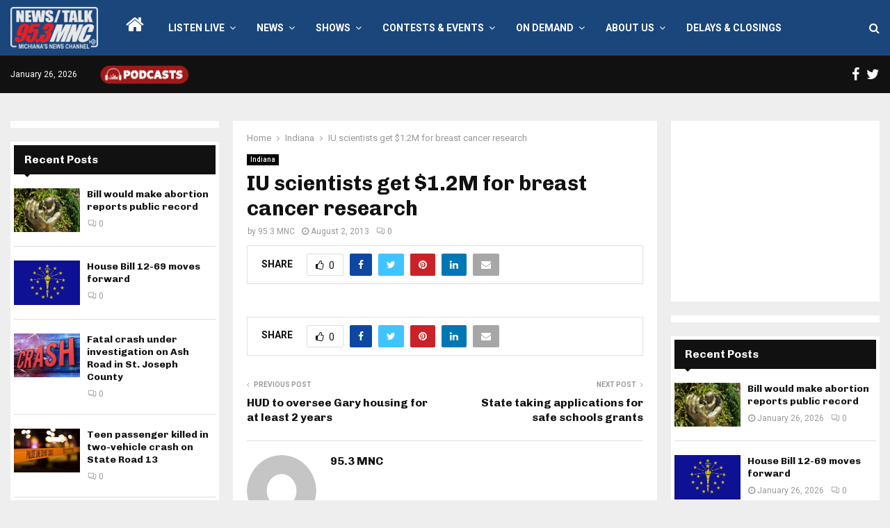

--- FILE ---
content_type: text/html; charset=utf-8
request_url: https://www.google.com/recaptcha/api2/aframe
body_size: 250
content:
<!DOCTYPE HTML><html><head><meta http-equiv="content-type" content="text/html; charset=UTF-8"></head><body><script nonce="635cxGAw9LETvd7bo5X1yQ">/** Anti-fraud and anti-abuse applications only. See google.com/recaptcha */ try{var clients={'sodar':'https://pagead2.googlesyndication.com/pagead/sodar?'};window.addEventListener("message",function(a){try{if(a.source===window.parent){var b=JSON.parse(a.data);var c=clients[b['id']];if(c){var d=document.createElement('img');d.src=c+b['params']+'&rc='+(localStorage.getItem("rc::a")?sessionStorage.getItem("rc::b"):"");window.document.body.appendChild(d);sessionStorage.setItem("rc::e",parseInt(sessionStorage.getItem("rc::e")||0)+1);localStorage.setItem("rc::h",'1769462450301');}}}catch(b){}});window.parent.postMessage("_grecaptcha_ready", "*");}catch(b){}</script></body></html>